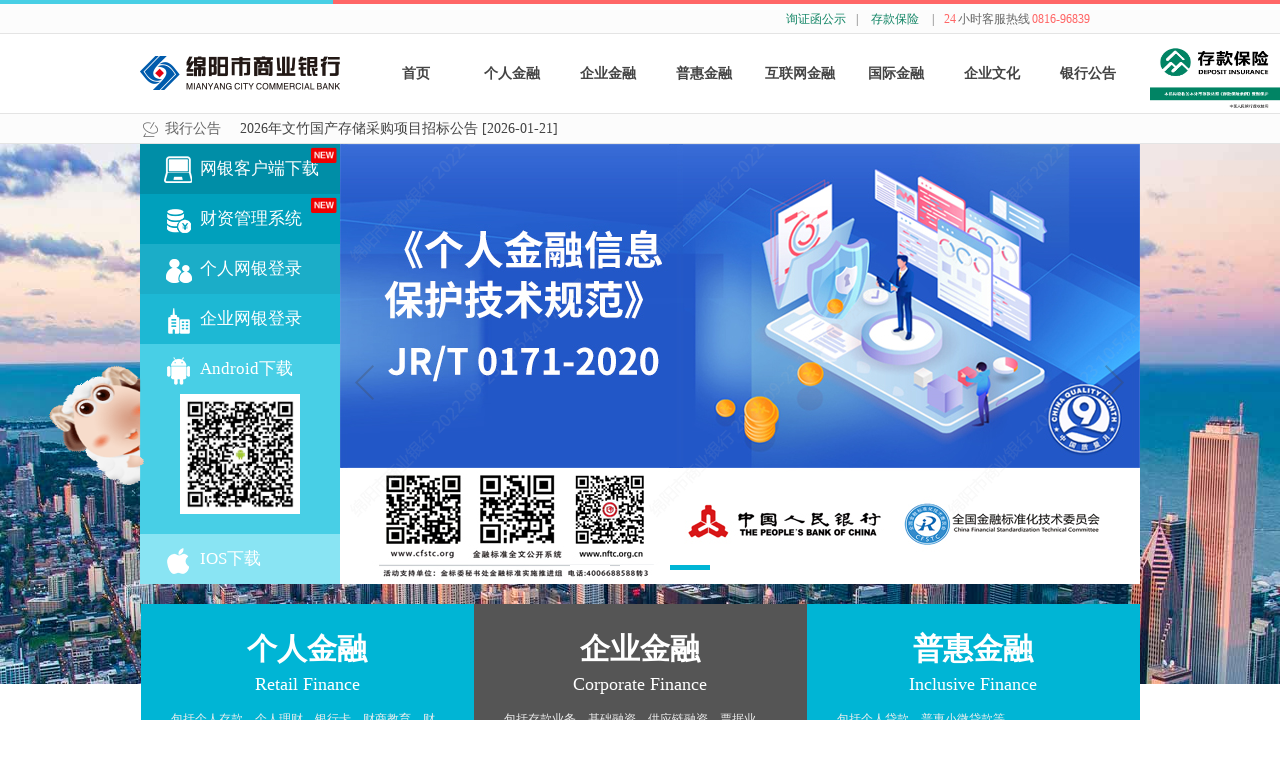

--- FILE ---
content_type: text/html
request_url: https://www.mycc-bank.com/
body_size: 20783
content:
<!doctype html>
<html>
<head>
	<meta http-equiv="Content-Type" content="text/html; charset=utf-8"/>
	<meta name="viewport" content="width=1136"/>
	<meta http-equiv="X-UA-Compatible" content="IE=edge"/>
	<meta name="renderer" content="webkit"/>
	<meta name="baidu-site-verification" content="nZmk2Tu1m1" />
	<title>绵阳市商业银行</title>
	<link type="text/css" rel="stylesheet" href="/data/tosend/resource/template/myccb/style/menhu.css"/>
	<link rel="stylesheet" href="/data/tosend/resource/template/myccb/style/swiper.min.css">
	<script type="text/javascript" src="/data/tosend/resource/template/myccb/script/jquery-3.4.0.min.js"></script>
	<script type="text/javascript" src="/data/tosend/resource/template/myccb/script/swiper.jquery.min.js"></script>
	<script type="text/javascript" src="/data/tosend/resource/template/myccb/script/content.js"></script>
	<script type="text/javascript" src="/data/tosend/resource/template/myccb/script/banner.js"></script>
</head>
<body onload="startup();">
<div class="top" style="display:none"></div>
<div class="line">
  <div class="leftline"></div>
  <div class="rightline"></div>
</div>
<div class="topbar">
  <div class="topbardiv">
		<a href="#" onclick="window.open('/data/tosend/resource/template/myccb/style/confirmationRequests.html');" style='color:#108464'>询证函公示</a>|
		<a href="#" onclick="window.open('/data/tosend/resource/template/myccb/style/insurance2.html');" style='color:#108464'>存款保险</a>
		|<span style="margin-left:10px;">24</span>小时客服热线<span style="margin-right:50px;">0816-96839</span>
	</div>
</div>
<div class="navi_body">
	<div class="navi_head">
		<div id="nav_list">
			<span>
				<p class="navi_title" onclick="window.location='/myccb/index.html'">首页</p>
			</span>
							<span id="zg">
								<p class="navi_title">个人金融</p>
										<p><a href="/myccb/grjr/grck/index.html">个人存款</a></p>
										<p><a href="/myccb/grjr/licai/index.html">个人理财</a></p>
										<p><a href="/myccb/grjr/yhk/index.html">银行卡</a></p>
										<p><a href="/myccb/grjr/jj/index.html">财商教育</a></p>
										<p><a href="/myccb/grjr/gjs/index.html">财富管理</a></p>
							</span>
							<span id="zg">
								<p class="navi_title">企业金融</p>
										<p><a href="/myccb/gsjr/zh/index.html">账户服务</a></p>
										<p><a href="/myccb/gsjr/jc/index.html">基础结算服务</a></p>
										<p><a href="/myccb/gsjr/ckyw/index.html">存款产品</a></p>
										<p><a href="/myccb/gsjr/jcrz/index.html">基础融资</a></p>
										<p><a href="/myccb/gsjr/pjyw/index.html">票据融资</a></p>
										<p><a href="/myccb/gsjr/gylrz/index.html">供应链融资</a></p>
										<p><a href="/myccb/gsjr/xwts/index.html">担保与承诺</a></p>
										<p><a href="/myccb/gsjr/zjyw/index.html">特色中间业务</a></p>
										<p><a href="/myccb/gsjr/xjgl/index.html">现金管理</a></p>
							</span>
							<span id="zg">
								<p class="navi_title">普惠金融</p>
										<p><a href="/myccb/jmrh/grdk/index.html">个人贷款</a></p>
										<p><a href="/myccb/jmrh/phjr/index.html">普惠小微贷款</a></p>
							</span>
							<span id="zg">
								<p class="navi_title">互联网金融</p>
										<p><a href="/myccb/netjr/grwy/index.html">个人网银</a></p>
										<p><a href="/myccb/netjr/qywy/index.html">企业网银</a></p>
										<p><a href="/myccb/netjr/sjyh/index.html">手机银行</a></p>
										<p><a href="/myccb/netjr/zzyh/index.html">自助银行</a></p>
							</span>
							<span id="zg">
								<p class="navi_title">国际金融</p>
										<p><a href="/myccb/myjr/gjmyjs/index.html">国际结算</a></p>
										<p><a href="/myccb/myjr/gjmyrz/index.html">贸易融资</a></p>
										<p><a href="/myccb/myjr/ywlc/index.html">业务流程</a></p>
										<p><a href="/myccb/myjr/whywdt/index.html">外汇业务动态</a></p>
										<p><a href="/myccb/myjr/tsyw/index.html">特色业务</a></p>
										<p><a href="/myccb/myjr/kjrmbyw/index.html">跨境人民币</a></p>
							</span>
							<span id="zg">
								<p class="navi_title">企业文化</p>
										<p><a href="/myccb/qywh/xwdt/index.html">新闻动态</a></p>
										<p><a href="/myccb/qywh/zdhd/index.html">精神理念</a></p>
										<p><a href="/myccb/qywh/jrxc/index.html">价值观念</a></p>
										<p><a href="/myccb/qywh/dqgz/index.html">管理文化</a></p>
										<p><a href="/myccb/qywh/ry/index.html">经营哲学</a></p>
										<p><a href="/myccb/qywh/gy/index.html">关于我们</a></p>
							</span>
							<span id="zg">
								<p class="navi_title">银行公告</p>
										<p><a href="/myccb/yhgg/whgg/index.html">采购公告</a></p>
										<p><a href="/myccb/yhgg/djshgg/index.html">董监事会公告</a></p>
										<p><a href="/myccb/yhgg/yhnb/index.html">银行年报</a></p>
										<p><a href="/myccb/yhgg/tq/index.html">其他</a></p>
							</span>
		</div>
		<div class="deposit_insurance">
			<img src="/data/tosend/resource/template/myccb/images/deposit_insurance.png" onclick="window.location='/data/tosend/resource/template/myccb/style/deposit_insurance.html'" />
		</div>
	</div>
</div>
<div class="clearfix" style="height:80px;"></div><div class="notice">
  <div class="gonggao">
		<div id="scrollDiv" >
			<div class="tit">我行公告</div>
			<ul class="ad">
						<li><a href="/myccb/yhgg/whgg/6442.html">2025年历史数据平台服务器采购项目（第二次）招标公告 <span class="txt2">[2026-01-21]</span></a></li>
						<li><a href="/myccb/yhgg/whgg/6441.html">2026年文竹国产存储采购项目招标公告 <span class="txt2">[2026-01-21]</span></a></li>
						<li><a href="/myccb/yhgg/whgg/6439.html">推送广告信息合作供应商项目（第二次）竞争性磋商公告 <span class="txt2">[2026-01-21]</span></a></li>
						<li><a href="/myccb/yhgg/whgg/6438.html">办公及营业场所营销宣传电子屏项目（第二次）竞争性谈判公告 <span class="txt2">[2026-01-21]</span></a></li>
						<li><a href="/myccb/yhgg/whgg/6437.html">推送广告信息合作供应商项目终止公告 <span class="txt2">[2026-01-21]</span></a></li>
						<li><a href="/myccb/yhgg/whgg/6436.html">办公及营业场所营销宣传电子屏项目终止公告 <span class="txt2">[2026-01-21]</span></a></li>
						<li><a href="/myccb/yhgg/whgg/6435.html">现金清分机框架采购项目竞争性谈判公告 <span class="txt2">[2026-01-21]</span></a></li>
						<li><a href="/myccb/yhgg/whgg/6394.html">总行办公楼消防喷头等设施改造项目询价公示 <span class="txt2">[2026-01-19]</span></a></li>
			</ul>
		</div>
	</div>
</div>

<div class="topmaindiv">
  <div class="topmain">

 		<div class="left"><img src="/data/tosend/resource/template/myccb/images/left.gif" width="95" height="120"></div>

		<div class="login">
  		<div class="cli">
				网银客户端下载
				<div class="new"><img src="/data/tosend/resource/template/myccb/images/new.png" width="26" height="16"></div>
			</div>
  		<div class="ctm" onclick="javascript:window.open('https://cbs.mycc-bank.com:9443/frame-layout/login')">
				财资管理系统
				<div class="new"><img src="/data/tosend/resource/template/myccb/images/new.png" width="26" height="16"></div>
			</div>
  		<div class="per" onclick="javascript:window.open('https://pweb.mycc-bank.com/')">个人网银登录</div>
  		<div class="ent" onclick="javascript:window.open('https://eweb.mycc-bank.com/')">企业网银登录</div>
  		<div class="and">Android下载<img src="/data/tosend/resource/template/myccb/images/android_2.png" width="120" height="120"></div>
  		<div class="ios">IOS下载<img src="/data/tosend/resource/template/myccb/images/ios2.png" width="120" height="120"></div>
		</div>
		<div class="banner">
			<div class="lubo">
				<ul class="lubo_box">
								<li style="opacity: 1;filter:alpha(opacity=100);">
									<a href=" https://www.mycc-bank.com" target="_blank" style="background:url(/data/tosend/resource/upload/20211009/eb67dbd3-8834-4af4-ba90-550424331956.gif) center top no-repeat"></a>
								</li>
								<li>
									<a href=" https://www.mycc-bank.com" target="_blank" style="background:url(/data/tosend/resource/upload/20230309/570ca9f9-cb97-4e93-b62b-3b441ec009ad.jpg) center top no-repeat"></a>
								</li>
								<li>
									<a href="http://www.mycc-bank.com" target="_blank" style="background:url(/data/tosend/resource/upload/20220923/41ef5fda-5c1f-4fa7-a281-818f75e85463.png) center top no-repeat"></a>
								</li>
								<li>
									<a href=" https://www.mycc-bank.com" target="_blank" style="background:url(/data/tosend/resource/upload/20230912/05cecd73-8c62-470b-941e-3bdbb29efcac.jpg) center top no-repeat"></a>
								</li>
								<li>
									<a href="/data/tosend/resource/template/myccb/style/shoujihao.html" target="_blank" style="background:url(/data/tosend/resource/upload/20210811/c3734712-e204-43a8-9e20-f8ec46473a4e.jpg) center top no-repeat"></a>
								</li>
								<li>
									<a href=" https://www.mycc-bank.com" target="_blank" style="background:url(/data/tosend/resource/upload/20230928/b8f3b772-8875-42f3-8bf7-2d013936bd64.png) center top no-repeat"></a>
								</li>
								<li>
									<a href="http://www.mycc-bank.com" target="_blank" style="background:url(/data/tosend/resource/upload/20250912/1d4db284-8122-4344-92e3-847da4806f0b.png) center top no-repeat"></a>
								</li>
				</ul>
			</div>
			<script type="text/javascript">
				$(function(){
					$(".lubo").lubo({});
				})
			</script>
		</div>
	</div>
</div>

<div class="box">
	<div class="boxdiv">
		<div class="boxmore">
					<div class="box1">
						<div class="tit">
							个人金融
							<span>
											Retail Finance
							</span>
						</div>
						包括个人存款、个人理财、银行卡、财商教育、财富管理等。
					</div>
					<div class="box2">
						<div class="tit">
							企业金融
							<span>
											Corporate Finance
							</span>
						</div>
						包括存款业务、基础融资、供应链融资、票据业务、中间业务等。
					</div>
					<div class="box3">
						<div class="tit">
							普惠金融
							<span>
											Inclusive  Finance
							</span>
						</div>
						包括个人贷款、普惠小微贷款等。
					</div>
					<div class="box4">
						<div class="tit">
							互联网金融
							<span>
											Internet  Finance
							</span>
						</div>
						包括个人网银、企业网银、手机银行、自助银行等。
					</div>
					<div class="box5">
						<div class="tit">
							国际金融
							<span>
											International  Finance
							</span>
						</div>
						包括外汇业务动态、特色业务、国际结算、贸易融资、跨境人民币，业务流程等。
					</div>
					<div class="box6">
						<div class="tit">
							企业文化
							<span>
											Corporate Culture
							</span>
						</div>
						包括本行新闻动态、精神理念、价值观念、管理文化、经营哲学、文化传承等风采展示。
					</div>
			<div class="box7">
						<div class="img1">
							<div class="tit">个人金融</div>
							<dl style="display:block">
										<ul>
											<li>
												<dt><a href="/myccb/grjr/grck/index.html">个人存款</a></dt>
											</li>
										<ul>
										<ul>
											<li>
												<dt><a href="/myccb/grjr/licai/index.html">个人理财</a></dt>
											</li>
										<ul>
										<ul>
											<li>
												<dt><a href="/myccb/grjr/yhk/index.html">银行卡</a></dt>
											</li>
										<ul>
										<ul>
											<li>
												<dt><a href="/myccb/grjr/jj/index.html">财商教育</a></dt>
											</li>
										<ul>
										<ul>
											<li>
												<dt><a href="/myccb/grjr/gjs/index.html">财富管理</a></dt>
											</li>
										<ul>
							</dl>
						</div>
						<div class="img2" style="display:none">
							<div class="tit">企业金融</div>
							<dl style="display:block">
										<ul>
											<li>
												<dt><a href="/myccb/gsjr/zh/index.html">账户服务</a></dt>
											</li>
										<ul>
										<ul>
											<li>
												<dt><a href="/myccb/gsjr/jc/index.html">基础结算服务</a></dt>
											</li>
										<ul>
										<ul>
											<li>
												<dt><a href="/myccb/gsjr/ckyw/index.html">存款产品</a></dt>
											</li>
										<ul>
										<ul>
											<li>
												<dt><a href="/myccb/gsjr/jcrz/index.html">基础融资</a></dt>
											</li>
										<ul>
										<ul>
											<li>
												<dt><a href="/myccb/gsjr/pjyw/index.html">票据融资</a></dt>
											</li>
										<ul>
										<ul>
											<li>
												<dt><a href="/myccb/gsjr/gylrz/index.html">供应链融资</a></dt>
											</li>
										<ul>
										<ul>
											<li>
												<dt><a href="/myccb/gsjr/xwts/index.html">担保与承诺</a></dt>
											</li>
										<ul>
										<ul>
											<li>
												<dt><a href="/myccb/gsjr/zjyw/index.html">特色中间业务</a></dt>
											</li>
										<ul>
										<ul>
											<li>
												<dt><a href="/myccb/gsjr/xjgl/index.html">现金管理</a></dt>
											</li>
										<ul>
							</dl>
						</div>
						<div class="img3" style="display:none">
							<div class="tit">普惠金融</div>
							<dl style="display:block">
										<ul>
											<li>
												<dt><a href="/myccb/jmrh/grdk/index.html">个人贷款</a></dt>
											</li>
										<ul>
										<ul>
											<li>
												<dt><a href="/myccb/jmrh/phjr/index.html">普惠小微贷款</a></dt>
											</li>
										<ul>
							</dl>
						</div>
						<div class="img4" style="display:none">
							<div class="tit">互联网金融</div>
							<dl style="display:block">
										<ul>
											<li>
												<dt><a href="/myccb/netjr/grwy/index.html">个人网银</a></dt>
											</li>
										<ul>
										<ul>
											<li>
												<dt><a href="/myccb/netjr/qywy/index.html">企业网银</a></dt>
											</li>
										<ul>
										<ul>
											<li>
												<dt><a href="/myccb/netjr/sjyh/index.html">手机银行</a></dt>
											</li>
										<ul>
										<ul>
											<li>
												<dt><a href="/myccb/netjr/zzyh/index.html">自助银行</a></dt>
											</li>
										<ul>
							</dl>
						</div>
						<div class="img5" style="display:none">
							<div class="tit">国际金融</div>
							<dl style="display:block">
										<ul>
											<li>
												<dt><a href="/myccb/myjr/gjmyjs/index.html">国际结算</a></dt>
											</li>
										<ul>
										<ul>
											<li>
												<dt><a href="/myccb/myjr/gjmyrz/index.html">贸易融资</a></dt>
											</li>
										<ul>
										<ul>
											<li>
												<dt><a href="/myccb/myjr/ywlc/index.html">业务流程</a></dt>
											</li>
										<ul>
										<ul>
											<li>
												<dt><a href="/myccb/myjr/whywdt/index.html">外汇业务动态</a></dt>
											</li>
										<ul>
										<ul>
											<li>
												<dt><a href="/myccb/myjr/tsyw/index.html">特色业务</a></dt>
											</li>
										<ul>
										<ul>
											<li>
												<dt><a href="/myccb/myjr/kjrmbyw/index.html">跨境人民币</a></dt>
											</li>
										<ul>
							</dl>
						</div>
						<div class="img6" style="display:none">
							<div class="tit">企业文化</div>
							<dl style="display:block">
										<ul>
											<li>
												<dt><a href="/myccb/qywh/xwdt/index.html">新闻动态</a></dt>
											</li>
										<ul>
										<ul>
											<li>
												<dt><a href="/myccb/qywh/zdhd/index.html">精神理念</a></dt>
											</li>
										<ul>
										<ul>
											<li>
												<dt><a href="/myccb/qywh/jrxc/index.html">价值观念</a></dt>
											</li>
										<ul>
										<ul>
											<li>
												<dt><a href="/myccb/qywh/dqgz/index.html">管理文化</a></dt>
											</li>
										<ul>
										<ul>
											<li>
												<dt><a href="/myccb/qywh/ry/index.html">经营哲学</a></dt>
											</li>
										<ul>
										<ul>
											<li>
												<dt><a href="/myccb/qywh/gy/index.html">关于我们</a></dt>
											</li>
										<ul>
							</dl>
						</div>
			</div>
		</div>
	</div>
</div>
<div class="clearfix"></div>


<div class="clearfix"></div>

<div class="clearfix"></div>





<div class="clearfix"></div>
<div class="clearfix h40"></div>
<div class="ico">
  <div class="icodiv">
  <ul>
    <li id="strats" onclick="window.open('/data/tosend/resource/template/myccb/style/ATM.html');"><img src="/data/tosend/resource/template/myccb/images/footer5.png"><br><p>ATM站点</p></li>
    <li onclick="window.open('/data/tosend/resource/template/myccb/style/wangdian.html');"><img src="/data/tosend/resource/template/myccb/images/footer4.png"><br><p>机构网点</p></li>
    <li onclick="window.open('/data/tosend/resource/template/myccb/style/money1.html');"><img src="/data/tosend/resource/template/myccb/images/footer3.png"><br><p>收费标准</p></li>
    <li onclick="window.open('http://campus.51job.com/myhh');"><img src="/data/tosend/resource/template/myccb/images/footer1.png"><br>人才招聘</li>
      <li id="ends" onclick="window.open('/myccb/qywh/gy/index.html');"><img src="/data/tosend/resource/template/myccb/images/about.png"><br>关于我们</li>
    </ul>
  </div>
</div>
<div class="complaint">
  
  <div class="boxtit"><div class="boxtit-right"><img src="/data/tosend/resource/template/myccb/images/boxtit.png"></div> 投诉受理方式<div class="boxtit-left"><img src="/data/tosend/resource/template/myccb/images/boxtit.png"></div></div>
  
  <div class="templates">
    <ul class="ul">
      <li><span>营业网点</span> <p>向我行营业网点工作人员反映问题</p></li>
      <li><span>客服电话</span> <p>致电客户服务热线（0816-96839）反应问题</p></li>
      <li><span>微信公众号</span> <p>关注“绵阳市商业银行”微信公众号</p></li>
      <li><span>信箱地址</span> <p>绵阳市文竹街3号（消费者权益保护办公室）</p></li>
    </ul>
  <div class="gotemplates">
    <a onclick="window.open('/data/tosend/resource/template/myccb/style/template.html');">点击查看处理流程</a>
  </div>
<div>
</div>

<div class="copyright">
  <div class="copyrightdiv">
  <span>— 相关链接 —&nbsp;&nbsp;&nbsp;&nbsp;<a href="http://minfinance.com.cn" target="_blank"><img src="/data/tosend/resource/template/myccb/images/l1.png"></a><a href="http://www.cbrc.gov.cn/index.html" target="_blank"><img src="/data/tosend/resource/template/myccb/images/l2.png"></a><a href="http://www.pbc.gov.cn" target="_blank"><img src="/data/tosend/resource/template/myccb/images/l3.png"></a><a href="http://www.my.gov.cn" target="_blank"><img src="/data/tosend/resource/template/myccb/images/l4.png"></a></span>
  &copy; 绵阳市商业银行股份有限公司 <a style="color:#fff;" href="https://beian.miit.gov.cn/#/Integrated/recordQuery" target="_blank">蜀ICP备17014716号</a>  &nbsp;&nbsp; <a style="color:#fff;" href="http://www.beian.gov.cn/portal/registerSystemInfo?recordcode=51070302110297" target="_blank"><img src="/data/tosend/resource/template/myccb/images/beian.png" style="border:0;">川公网安备 51070302110297号</a> IPv6<br>
 银行地址：绵阳市涪城区临园路西段文竹街3号 联系电话：0816-96839</div>
</div>
    <script>
        var mySwiper = new Swiper ('.swiper-container', {
           //loop: true,
           // pagination: '.swiper-pagination',
            slidesPerView: 4,
            slidesPerColumn: 1,
            paginationClickable: true,
            spaceBetween: 30,
            // 如果需要分页器

            // 如果需要前进后退按钮
            nextButton: '.swiper-button-next',
            prevButton: '.swiper-button-prev',

            // 如果需要滚动条
           // scrollbar: '.swiper-scrollbar',
        })
    </script>
</body>
</body>
</html>  


--- FILE ---
content_type: text/css
request_url: https://www.mycc-bank.com/data/tosend/resource/template/myccb/style/menhu.css
body_size: 15176
content:
@charset "utf-8";
/* CSS Document */
*{padding:0;margin:0;}
body{font-size:14px; font-family:"微软雅黑";color:#666666;background:#fff}
a{ text-decoration:none}
a:hover{ text-decoration:underline}


.navi_head{
	height:80px;
	background:#fff;
	border-bottom:1px solid #e4e4e4;
	position: relative;
}
#nav_list{
	width:1000px;
	margin:0 auto;
	padding-left:230px;
	background:url(../images/logo.png) 0 10px no-repeat;
	}
.navi_body{
	overflow:hidden;
	height:80px;
	background:rgba(0, 181, 213,.95);
	transition:height ease 0.5s;
	position:absolute;
	z-index:100;
	width:100%;
	margin:0 auto;
	
}
.navi_body:hover{
	/*height:410px;*/
}

.navi_head>div>span{
	width:92px;
	text-align:center;
	/*height:410px;*/
	display:inline-block;
	font-weight:bold;
	color:#FFF;
	font-size:13px;
	vertical-align:top;
	cursor:pointer
}
.navi_head>div>span:hover .navi_title{color:#fff;background:#33afc5}

.navi_head>div>span>p a{
	color:#FFF;
	text-decoration:none;
	line-height:50px;
	display:block;
}
.navi_head>div>span>p a:hover{
	color:#FFF;
	 text-decoration:underline
}

.navi_title{
	font-size:14px;
	line-height:80px;
	margin-top:0;
	color:#444444;
}

.navi_head>div>span:hover{
	background:#00a0bc;
}
.complaint{
	background-color: #f9f9f9f5;
	padding-top: 1px;
}
*{-moz-box-sizing: border-box; /*Firefox3.5+*/
-webkit-box-sizing: border-box; /*Safari3.2+*/
-o-box-sizing: border-box; /*Opera9.6*/
-ms-box-sizing: border-box; /*IE8*/
box-sizing: border-box;}
  ul,li{ list-style: none;}


/* .ico{height:200px;width:100%;background:#eeeeee; } */
.ico{height:200px;width:100%;}


.icodiv{height:200px;width:1000px;margin:0 auto;}
/* .icodiv ul{padding-top:20px;display: flex; justify-content:space-between;} */
.icodiv ul{padding-top:20px;}
.icodiv li:first-child{margin-left: 0;}
.icodiv li:last-child{margin-right: 0;}
.icodiv li {  float: left;margin-left: 62px; width:150px;height:150px; list-style:none;color:#888888; cursor:pointer;text-align: center; background-color: #f9f9f9f5;border: 2px solid #e1dddd63;}
.icodiv li span{color:#ff4433;}
.icodiv li img{width: 100px; height: 100px;}

.copyright{height:70px;width:100%;background:#444444}
.copyright .copyrightdiv{width:1000px;margin:0 auto;padding-top:15px;color:#eeeeee;line-height:20px; font-size:12px;}
.copyright span{ float:right; display:block;line-height:36px;height:36px; }
.copyright span img{border:0;margin:0 5px; vertical-align:middle}
.clearfix{ clear:both}
.top{width:62px;height:62px; cursor:pointer; background:url(../images/top.png) no-repeat; position:fixed;right:10px;bottom:100px; z-index:11}


.marketing{background:#404850;height:430px;width:100%;}
.marketingdiv{width:999px;height:430px;margin:0 auto;}
.marketingdiv .leftmarket{width:480px; float:left; cursor:pointer}
.marketingdiv .leftmarket .tit{font-size:22px; text-align:center;color:#fff;line-height:28px;margin:30px 0 20px 0}
.marketingdiv .leftmarket .tit span{ display:block; font-size:14px;}
.marketingdiv .leftmarket .word{margin-top:20px;color:#cccccc; text-indent:2em;line-height:24px;}
.marketingdiv .rightmarket{width:480px; float:right; cursor:pointer}
.marketingdiv .rightmarket .tit{font-size:22px; text-align:center;color:#fff;line-height:28px;margin:30px 0 20px 0}
.marketingdiv .rightmarket .tit span{ display:block; font-size:14px;}
.marketingdiv .rightmarket .word{margin-top:20px;color:#cccccc; text-indent:2em;line-height:24px;}

/*add*/
.line{height:4px;}
.line .leftline{height:4px; float:left; width:26%;background:#48cfe5;}
.line .rightline{height:4px; float:right; width:74%; background:#ff6666}
.topbar{height:30px;line-height:30px;width:100%;border-bottom:1px solid #e4e4e4;background:#fcfcfc}
.topbardiv{width:1000px;margin:0 auto;line-height:30px; text-align:right; font-size:12px;}
.topbardiv a{color:#888888; text-decoration:none;margin:0 10px;}
.topbardiv a:hover{ text-decoration:underline; }
.topbardiv span{color:#ff6666;margin:0 2px;}
.videodiv{height:540px;width:100%;background:#0092b7 url(../images/videodiv.jpg) no-repeat center top;margin-bottom:100px;}
.videodiv  #video{ width:654px; overflow:hidden;margin:28px auto 0 auto; cursor:pointer}
video{width:100%}
.aboutus{position:absolute;left:366px;top:20px;width:120px;height:120px; cursor:pointer}
.pc{width:865px;margin:0 auto;height:456px; position:relative;}
.pcdiv{background:url(../images/pc.png) no-repeat;width:865px;height:456px; position:absolute;top:155px;left:0;}
.news{width:1000px;margin:30px auto 20px auto;height:250px;}
.news .notice{width:400px;height:240px;border:1px solid #e4e4e4; float:left;background:url(../images/notice.jpg) no-repeat;}
.news .notice li{background:url(../images/dota2.jpg) no-repeat 0 14px;}
.news .notice ul{margin:25px 20px 5px 80px;width:300px;height:170px;overflow:hidden}
.news .new{width:580px;height:240px;border:1px solid #e4e4e4; float:right;background:url(../images/new.jpg) no-repeat}
.news .new li{background:url(../images/dota3.jpg) no-repeat 0 14px;}
.news .new ul{margin:25px 20px 5px 80px;width:480px;height:170px;overflow:hidden}
.news li{line-height:34px;padding-left:20px;}
.news li span{ float:right;color:#aaaaaa}
.news .more{line-height:30px; text-align:right;padding-right:20px;}
.news a{ color:#444444;}

/* .boxtit{line-height:30px;margin:20px auto;height:30px;width:600px;background:url(../images/boxtit.png) no-repeat; text-align:center; font-size:24px;} */
.boxtit{line-height:30px;margin:20px auto;height:30px;width:616px; text-align:center; font-size:24px;position: relative;}
.boxtit-left{position: absolute; width: 674px;text-indent: -820px;overflow: hidden;bottom: -7px;}
	
.boxtit-right{text-indent: 387px; width: 642px; overflow: hidden;position: absolute;}

.linemore{height:110px;width:850px; margin:0 auto;background:url(../images/linemore.jpg) no-repeat}

.man{width:1000px;height:180px;margin:0 auto;}
.man .headdiv{width:250px; float:left;height:180px;padding-top:20px; text-align:center;line-height:30px;}

/*修改*/
.notice{ height:30px; line-height:30px; background:#fcfcfc; width:100%;border-bottom:1px solid #e4e4e4;}
.gonggao{
	width:1000px; text-align:left; height:30px; line-height:30px; margin:0 auto}
#scrollDiv{width:1000px; height:30px;line-height:30px; margin-top:0px; overflow:hidden}
#scrollDiv .tit{ float:left;width:100px; padding-left:25px;line-height:30px;background:url(../images/notice.png) no-repeat 0 5px;}
.gonggao .ad{ margin:0; padding:0;width:900px; float:right;}
.gonggao .ad li{padding-left:0px; list-style:none;  line-height:30px; height:30px;}
.gonggao .ad li a{ text-decoration:none; color:#444444; display:block; height:30px; line-height:30px;}
.gonggao .ad li a:hover{ text-decoration:underline; }

.topmaindiv{width:100%;height:540px;background:url(../images/bg.jpg) top center no-repeat;background-size: 100% 100%;}
.topmain{width:1000px;height:440px;margin:0 auto;position: relative;}
.topmain .left{position: absolute;left: -91px;top: 221px;}


.login{width:200px;height:440px;background:#000; float:left; overflow:hidden}
.new{position: absolute; top:-11px;right: -17px;}
.cli{position: relative; width:200px;height:50px;line-height:50px;color:#fff;background:#008ea7 url(../images/client_icon.png) no-repeat 24px 12px;font-size:17px;padding-left:60px; cursor:pointer}
.cli:hover{background:#009bb7 url(../images/client_icon.png) no-repeat 24px 12px;}
.ctm{position: relative; width:200px;height:50px;line-height:50px;color:#fff;background:#00a0bc url(../images/ctms_icon.png) no-repeat 24px 12px;font-size:17px;padding-left:60px; cursor:pointer}
.ctm:hover{background:#009bb7 url(../images/ctms_icon.png) no-repeat 24px 12px;}
.per{width:200px;height:50px;line-height:50px;color:#fff;background:#1badc8 url(../images/per_icon.png) no-repeat 24px 12px;font-size:17px;padding-left:60px; cursor:pointer}
.per:hover{background:#008fa9 url(../images/per_icon.png) no-repeat 24px 12px;}
.ent{width:200px;height:50px;line-height:50px;color:#fff;background:#1db8d4 url(../images/ent_icon.png) no-repeat 24px 12px;font-size:17px;padding-left:60px; cursor:pointer}
.ent:hover{background:#009bb7 url(../images/ent_icon.png) no-repeat 24px 12px;}
.and{width:200px;height:190px;line-height:50px;color:#fff;background:#48cfe6 url(../images/ad_icon.png) no-repeat 24px 12px;font-size:17px;padding-left:60px; cursor:pointer}
.ios{width:200px;height:190px;line-height:50px;color:#fff;background:#89e4f3 url(../images/ios_icon.png) no-repeat 24px 12px;font-size:17px;padding-left:60px; cursor:pointer}
.login img{ position:relative;left:-20px;top:0;}
.banner{width:800px; float:right;height:440px;background:#000}


.lubo{width:800px;clear: both; position: relative; height:440px;}
  .lubo_box{ position: relative; width: 100%; height:440px; }
  .lubo_box li{ float: left;position: absolute; top: 0; left: 0; width: 100%; height:440px; opacity: 1;display:none;filter:alpha(opacity=0);}
	.lubo .lubo_box>:first-child{display: block;}
  .lubo_box li a{ display: block;width: 100%;  height: 100%;}

  .lubo_box li img{ width: 100%; height: 440px;}

  /*圆点*/
  .cir_box{ overflow: hidden; position: absolute; z-index: 100;}
  .cir_box li{ float: left; width: 40px; height: 5px; margin:0 5px; cursor: pointer; background: #fff;}
  .cir_on{ background: #00b5d5!important;}

  /*按钮*/
  .lubo_btn{  width: 100%;position: absolute; top: 180px;}
  .left_btn, .right_btn{ width: 40px; height: 80px; cursor: pointer; color: #fff; line-height: 80px; font-size: 30px; text-align: center;-webkit-user-select:none;-moz-user-select:none;-ms-user-select:none;user-select:none;position: absolute;}
  .left_btn{ top:45%;left:0; background:url(../images/left.png) no-repeat;}
  .right_btn{right:0;top:45%; background:url(../images/right.png) no-repeat}
  
  /* .box{width:100%;height:630px;background: #f4f4f4!important;} */
  .box{width:100%;height:630px;}
.boxdiv{position:absolute;width:100%; z-index:5px;height:630px}
.boxmore{width:999px; margin:0 auto; position:relative;height:570px;}
.box1{ position:absolute;top:-80px;left:0;width:333px;height:170px;background:#00b5d5;padding:30px;color:#eeeeee;line-height:20px; font-size:12px; cursor:pointer}
.box1:hover{background:#009bb6;}
.box2{position:absolute;top:-80px;left:333px;width:333px;height:170px;background:#555555;padding:30px;color:#eeeeee;line-height:20px; font-size:12px; cursor:pointer}
.box2:hover{background:#444444}
.box3{position:absolute;top:-80px;left:666px;width:333px;height:170px;background:#00b5d5;padding:30px;color:#eeeeee;line-height:20px; font-size:12px; cursor:pointer}
.box3:hover{background:#009bb6}
.box4{position:absolute;top:90px;left:0px;width:333px;height:170px;background:#555555;padding:30px;color:#eeeeee;line-height:20px; font-size:12px; cursor:pointer}
.box4:hover{background:#444444}
.box5{ position:absolute;top:260px;left:0px;width:333px;height:170px;background:#00b5d5;padding:30px;color:#eeeeee;line-height:20px; font-size:12px; cursor:pointer}
.box5:hover{background:#009bb6}
.box6{position:absolute;top:430px;left:0px;width:333px;height:170px;background:#555555;padding:30px;color:#eeeeee;line-height:20px; font-size:12px; cursor:pointer}
.box6:hover{background:#444444}
.box7{position:absolute;bottom:-30px;left:333px;width:666px;height:510px;padding:0px;color:#eeeeee; font-size:12px;}

.box1 .tit,.box2 .tit,.box3 .tit,.box4 .tit,.box5 .tit,.box6 .tit{font-size:30px; font-weight:bold; text-align:center;line-height:30px;height:75px;color:#fff;}
.box1 .tit span,.box2 .tit span,.box3 .tit span,.box4 .tit span,.box5 .tit span,.box6 .tit span{font-size:18px; text-align:center;line-height:40px;height:40px; display:block;color:#fff; display:block; font-weight:normal}
.box7 .tit{font-size:20px; text-align:center;line-height:100px;height:100px;color:#fff;margin-top:70px;}
.img1{background:url(../images/img1.jpg) no-repeat;width:100%;height:100%;overflow:hidden;}
.img2{background:url(../images/img2.jpg) no-repeat;width:100%;height:100%;overflow:hidden; display:none;}
.img3{background:url(../images/img3.jpg) no-repeat;width:100%;height:100%;overflow:hidden; display:none;}
.img4{background:url(../images/img4.jpg) no-repeat;width:100%;height:100%;overflow:hidden; display:none;}
.img5{background:url(../images/img5.jpg) no-repeat;width:100%;height:100%;overflow:hidden; display:none;}
.img6{background:url(../images/img6.jpg) no-repeat;width:100%;height:100%;overflow:hidden; display:none;}
.img7{width:100%;height:100%;overflow:hidden;}
.img1 ul,.img2 ul,.img3 ul,.img4 ul,.img5 ul,.img6 ul{margin:0 auto;width:360px}
.img1 ul li,.img2 ul li,.img3 ul li,.img4 ul li,.img5 ul li,.img6 ul li{ float:left; text-align:left;padding-left:50px;width:180px;height:60px;line-height:60px;color:#fff;color:#fff; font-size:18px; list-style:none;background:url(../images/dot.png) no-repeat 20px 23px}
.img1 ul li a,.img2 ul li a,.img3 ul li a,.img4 ul li a,.img5 ul li a,.img6 ul li a{height:50px;line-height:50px;color:#fff;color:#fff; font-size:18px; text-decoration:none}
.boxmore ul li a:hover{ text-decoration:underline}

.deposit_insurance{
	position: absolute;
	right: 0;
	top: 0;
	width: 130px;
	height: 79px;
}

.deposit_insurance img{
	width: 100%;
	height: 100%;
	cursor: pointer;
}

/* 投诉 */
.templates .ul{
	height: 70px;
    width: 903px;
    flex-wrap: wrap;
    margin: 0px auto;
}

.templates .ul li{
	float: left;
    margin: 10px 0;
    padding-left: 60px;
    width: 437px;
}

.templates .ul li span{
	float: left;
	width: 80px;
    text-align: start;
}
.templates .ul li p {
    text-align: start;
}
.gotemplates{
	clear: both;
	text-align: center;
	margin: 20px;
}
.gotemplates a{
	cursor: pointer;
	text-decoration : none;
	font-size: 17px;
}
.gotemplates a:hover{
	color: #c00;
}
/* 投诉流程 */

.template-img{
	text-align: center;
}
.template-img #img{
	display: block;
	width: 700px;
}
.template-img #imgmax{
	display: none;
	width: 100%;
}

/* 金融知识---询证函 */
.section{
	text-indent: 2em;
	line-height: 45px;
	letter-spacing: 1px;
}
.section-top{
	font-size: 16px;
    font-weight: 700;
	text-align: start;
	color: #000;
}

.section-mid{
	font-size: 16px;
    font-weight: 700;
    text-align: center;
    color: #ffb340;
    margin: 8px;
	letter-spacing: 4px
}
.section-end{
	font-size: 16px;
    font-weight: 700;
	text-indent: 2em;
	color: #000;
}
.section text{
    font-size: 16px;
    color: #000;
}
.section-img{
	text-align: center;
}
.end{
	/* text-align: end; */
	margin-left: 884px;
	margin-top: 40px;
}
.end2{
	/* text-align: end; */
	margin-left: 753px;
	margin-top: 40px;
}
.template .end li {
	list-style: none;
    height: 30px;
    padding: 0 0 0 50px;
    cursor: pointer;
    color: #666666;
    margin:0;
}
.template .end2 li {
	list-style: none;
    height: 30px;
    padding: 0 0 0 50px;
    cursor: pointer;
    color: #666666;
    margin:0;
}
.template .li-height40 li{
	height: 30px;
}
.tablelist{
	padding-left: 25px;
}

--- FILE ---
content_type: application/javascript
request_url: https://www.mycc-bank.com/data/tosend/resource/template/myccb/script/content.js
body_size: 7945
content:
// JavaScript Document
function AutoScroll(obj) {
  $(obj).find("ul:first").animate({
    marginTop: "-30px"
  }, 1000, function () {
    $(this).css({ marginTop: "0px" }).find("li:first").appendTo(this);
  });
}
$(document).ready(function () {
  setInterval('AutoScroll("#scrollDiv")', 8000)
})
/*二级页面头部翻转*/
$(document).ready(function () {

  $('.maintopleft').animate({ left: '0px', opacity: '1' }, "slow");
  setTimeout(function () {
    $('.maintopright div').animate({ top: '0px', opacity: '1' }, 'slow')
  }, 500);


  /*二级页面蓝色条状*/
  $('.imgleftbox,.imgrightbox').mouseenter(function () {
    var line = $(this);
    a = setTimeout(function () {
      line.children('.blueline').animate({ width: '372px', opacity: '1' }, "slow");
    }, 100);
  }).mouseleave(function () {
    clearTimeout(a);
    $(this).children('.blueline').animate({ width: '0px', opacity: '0' }, "slow");
  })
  var spans = $("#nav_list").children("span");
  var maxHeight = 0;
  spans.each(function () {
    maxHeight = Math.max($(this).height(), maxHeight);
  });
  $(".navi_body #nav_list span").mouseover(function () {
    $(".navi_body").css("height", maxHeight)
  })
  $(".navi_body #nav_list span").mouseout(function () {
    $(".navi_body").css("height", 80)
  })
  $(".navi_head>div>span").height(maxHeight);


  $('.top').click(function () {
    $('html,body').animate({ scrollTop: '0px' }, "slow");
  })

})


/*滚动*/
$(window).scroll(function () {

  if ($(window).scrollTop() > $(window).height() + 100) {
    $('.top').fadeIn();
  }

  if ($(window).scrollTop() < $(window).height() + 100) {
    $('.top').fadeOut();
  }

})



function startup() {
  var theUA = window.navigator.userAgent.toLowerCase();
  if ((theUA.match(/msie\s\d+/) && theUA.match(/msie\s\d+/)[0]) || (theUA.match(/trident\s?\d+/) && theUA.match(/trident\s?\d+/)[0])) {
    var ieVersion = theUA.match(/msie\s\d+/)[0].match(/\d+/)[0] || theUA.match(/trident\s?\d+/)[0];
    if (ieVersion < 9) {
      alert("请使用IE9以上版本、谷歌浏览器或火狐浏览器，浏览效果更佳");
    }
  }
}

var IsPC = function () {
  var userAgentInfo = navigator.userAgent;
  var Agents = new Array("Android", "iPhone", "SymbianOS", "Windows?Phone", "iPad", "iPod");
  var flag = true;
  for (var v = 0; v < Agents.length; v++) {
    if (userAgentInfo.indexOf(Agents[v]) > 0) {
      flag = false;
      break;
    }
  }
  return flag;
}


$(document).ready(function () {
  if (IsPC()) {
  } else {
    $('.videodiv').hide();
  }
})
$(document).ready(function () {

  /*box滑动*/
  $('.box1').hover(function () {
    timer = setTimeout(function () { $('.img1').show(); $('.img2,.img3,.img4,.img5,.img6').hide(); }, 500);
  }, function () { clearTimeout(timer); })

  $('.box2').hover(function () {
    timer = setTimeout(function () { $('.img2').show(); $('.img1,.img3,.img4,.img5,.img6').hide(); }, 500);
  }, function () { clearTimeout(timer); })

  $('.box3').hover(function () {
    timer = setTimeout(function () { $('.img3').show(); $('.img2,.img1,.img4,.img5,.img6').hide(); }, 500);
  }, function () { clearTimeout(timer); })

  $('.box4').hover(function () {
    timer = setTimeout(function () { $('.img4').show(); $('.img2,.img3,.img1,.img5,.img6').hide(); }, 500);
  }, function () { clearTimeout(timer); })

  $('.box5').hover(function () {
    timer = setTimeout(function () { $('.img5').show(); $('.img1,.img3,.img4,.img2,.img6').hide(); }, 500);
  }, function () { clearTimeout(timer); })

  $('.box6').hover(function () {
    timer = setTimeout(function () { $('.img6').show(); $('.img1,.img3,.img4,.img2,.img5').hide(); }, 500);
  }, function () { clearTimeout(timer); })
})

var defaultPortNb = 50876;   //默认端口
var alternatePort = 50877;   //备用端口

var strBankName = "MYCCB"; //银行缩写
var strBankAppType = "0";      //银行应用类型  0: 客户端  1:助手

var g_portNb = defaultPortNb;
var cliflag = true;

function GetResponseData(strPortNb, strMethod, strParam) {
  var ajaxTimeOut = $.ajax({
    async: true,
    type: "GET",
    timeout: 3000,
    url: "https://powerservice.csii.com.cn:" + strPortNb + "/universalInterface",
    dataType: "jsonp",
    contentType: "application/json;utf-8",
    jsonp: "jsoncallback",
    data: strParam,

    success: function (x) {
      if (strMethod == 'portCheck') {
        g_portNb = strPortNb;
      }
      else if (strMethod == 'getVersion') {
        if (x.responseData == -12) {
          alert("检测到未安装客户端，已触发下载");
          location.href = 'https://download.mycc-bank.com/data/client/ClientEBankMYCCB_Setup.exe'

        }
      } else if (strMethod == 'appStart') {
        if (x.responseData < 0) {
          alert("检测到未安装客户端，已触发下载");
          location.href = 'https://download.mycc-bank.com/data/client/ClientEBankMYCCB_Setup.exe'

        }

      }
      cliflag = true
    },
    error: function (jqXHR, textStatus, errorThrown) {
      if (strMethod == 'appStart') {
        alert("检测到未安装客户端，已触发下载");
        location.href = 'https://download.mycc-bank.com/data/client/ClientEBankMYCCB_Setup.exe'

      }
      cliflag = true
    }

  });
}

function CheckPortNb() {
  var strMethod = "portCheck";     //接口: 获取端口号
  var startParam = "ServerFunction=" + strMethod;

  GetResponseData(defaultPortNb, strMethod, startParam);
  GetResponseData(alternatePort, strMethod, startParam);
}

function StartClientEBank() {

  // var encodeURL = document.getElementById("startURL").value;
  var strMethod = "appStart";      //接口: 启动客户端
  var strUsrType = "";             //登陆用户类型 
  // var strURL = escape(encodeURL);  //登陆启动网址

  var startParam = "ServerFunction=" + strMethod + "&BankName=" + strBankName + "&BankType=" + strBankAppType + "&URLType=" + strUsrType;

  GetResponseData(g_portNb, strMethod, startParam);
}


$(document).ready(function () {
  CheckPortNb()

  // 网银客户端

  $('.cli').click(function () {
    if (cliflag) {
      // var encodeURL = document.getElementById("startURL").value;
      var strMethod = "appStart";      //接口: 启动客户端
      var strUsrType = "";             //登陆用户类型 
      // var strURL = (encodeURL);  //登陆启动网址

      var startParam = "ServerFunction=" + strMethod + "&BankName=" + strBankName + "&BankType=" + strBankAppType + "&URLType=" + strUsrType;

      GetResponseData(g_portNb, strMethod, startParam);
      cliflag = false

    }
  })
  /*ios二维码*/
  $('.ios').mouseenter(function () {
    var ios = $(this);
    a = setTimeout(function () {
      ios.animate({ height: '190px' }, 'slow');
      $('.and').animate({ height: '50px' }, 'slow');
    }, 100);
  }).mouseleave(function () {
    clearTimeout(a);
  })

  /*add二维码*/
  $('.and').mouseenter(function () {
    var and = $(this);
    b = setTimeout(function () {
      and.animate({ height: '190px' }, 'slow');
      $('.ios').animate({ height: '50px' }, 'slow');
    }, 100);
  }).mouseleave(function () {
    clearTimeout(b);
  })

})

function ChangeCss() {
  if ($.isIE11()) {
    $('.front, .back').css('transition', '0s ease-out');
  }
}
function startup() {
  var theUA = window.navigator.userAgent.toLowerCase();
  if ((theUA.match(/msie\s\d+/) && theUA.match(/msie\s\d+/)[0]) || (theUA.match(/trident\s?\d+/) && theUA.match(/trident\s?\d+/)[0])) {
    var ieVersion = theUA.match(/msie\s\d+/)[0].match(/\d+/)[0] || theUA.match(/trident\s?\d+/)[0];
    if (ieVersion < 9) {
      alert("请使用IE9以上版本、谷歌浏览器或火狐浏览器，浏览效果更佳");
    }
  }
}

--- FILE ---
content_type: application/javascript
request_url: https://www.mycc-bank.com/data/tosend/resource/template/myccb/script/banner.js
body_size: 5862
content:
;(function($){
	
	$.fn.lubo=function(options){
		
		// var defaults={

		// }
	
		// //通过覆盖来传参数
		// var options=$.extend(defaults,options);
		
		return this.each(function(){

			var _lubo=jQuery('.lubo');

			var _box=jQuery('.lubo_box');

			var _this=jQuery(this); // 

			var luboHei=_box.height();

			var Over='mouseover';

			var Out='mouseout';

			var Click='click';

			var Li="li";

			var _cirBox='.cir_box';

			var cirOn='cir_on';

			var _cirOn='.cir_on';

			var cirlen=_box.children(Li).length; //圆点的数量  图片的数量

			var luboTime=5000; //轮播时间

			var switchTime=400;//图片切换时间

			cir();

			Btn();

		//根据图片的数量来生成圆点

			function cir(){

				_lubo.append('<ul class="cir_box"></ul>');

				var cir_box=jQuery('.cir_box');

				for(var i=0; i<cirlen;i++){

					cir_box.append('<li style="" value="'+i+'"></li>');
				}

				var cir_dss=cir_box.width();

				cir_box.css({

					left:'50%',

					marginLeft:-cir_dss/2,

					bottom:'14px' 

				});

				cir_box.children(Li).eq(0).addClass(cirOn);

			}

		//生成左右按钮

			function Btn(){


				$('.lubo_box').append('<div class="left_btn"></div><div class="right_btn"></div>');

				var leftBtn=jQuery('.left_btn');

				var rightBtn=jQuery('.right_btn');

			//点击左面按钮

				leftBtn.bind(Click,function(){

				var cir_box=jQuery(_cirBox);

			 	var onLen=jQuery(_cirOn).val();	

				_box.children(Li).eq(onLen).stop(false,false).fadeOut(switchTime)
				// .animate({

				// 	display:"none"

				// },switchTime);

				if(onLen==0){

			 		onLen=cirlen;

			 	}

				_box.children(Li).eq(onLen-1).stop(false,false).fadeIn(switchTime)
				// .animate({

				// 	display:"block"

				//  },switchTime);
				
				cir_box.children(Li).eq(onLen-1).addClass(cirOn).siblings().removeClass(cirOn);

				})

			//点击右面按钮

				rightBtn.bind(Click,function(){

				var cir_box=jQuery(_cirBox);

			 	var onLen=jQuery(_cirOn).val();	

				_box.children(Li).eq(onLen).stop(false,false).fadeOut(switchTime);
				
				// animate({

				// 	display:"none"

				// },switchTime);

				if(onLen==cirlen-1){

				 		onLen=-1;

				 	}

				_box.children(Li).eq(onLen+1).stop(false,false).fadeIn(switchTime);
				
				// animate({

				// 	display:"block"

				//  },switchTime);
				
				cir_box.children(Li).eq(onLen+1).addClass(cirOn).siblings().removeClass(cirOn);

				})
			}

		//定时器

			 int=setInterval(clock,luboTime);

			 function clock(){

			 	var cir_box=jQuery(_cirBox);

			 	var onLen=jQuery(_cirOn).val();	

				_box.children(Li).eq(onLen).stop(false,false).fadeOut(switchTime)
				// animate({

				// 	display:"none"

				// },switchTime);

				if(onLen==cirlen-1){

				 		onLen=-1;

				 	}

				_box.children(Li).eq(onLen+1).stop(false,false).fadeIn(switchTime)
				// animate({

				// 	display:"block"

				//  },switchTime);
				
				cir_box.children(Li).eq(onLen+1).addClass(cirOn).siblings().removeClass(cirOn);
			 	
			 }

		// 鼠标在图片上 关闭定时器
			
			_lubo.bind(Over,function(){

				clearTimeout(int);

			});

			_lubo.bind(Out,function(){

				int=setInterval(clock,luboTime);

			});

		//鼠标划过圆点 切换图片

			jQuery(_cirBox).children(Li).bind(Over,function(){

				var inde = jQuery(this).index();

				jQuery(this).addClass(cirOn).siblings().removeClass(cirOn);

				_box.children(Li).stop(false,false).fadeOut(switchTime)
				// .animate({

				// 	display:"none"

				// },switchTime);

				_box.children(Li).eq(inde).stop(false,false).fadeIn(switchTime)
				// .animate({

				// 	display:"block"

				// },switchTime);

			});


		});

	}
	
})(jQuery);


/*调用*/

// <script type="text/javascript">

// $(function(){

//     $(".lubo").lubo({

//     });

// })

// </script>



/*css样式*/

// <style type="text/css">
//   *{ margin:0; padding:0; }
//   img{ display: block; border:none;}
//   ul,li{ list-style: none;}
//   .lubo{ width: 100%;clear: both; position: relative; height:368px;}
//   .lubo_box{ position: relative; width: 100%; height:368px; }
//   .lubo_box li{ float: left;position: absolute; top: 0; left: 0; width: 100%; height:368px; opacity: 0;filter:alpha(opacity=0);}
//   .lubo_box li img{ width: 100%; height: 368px;}

//   /*圆点*/
//   .cir_box{ overflow: hidden; position: absolute; z-index: 100;}
//   .cir_box li{ float: left; width: 30px; height: 5px; margin:0 5px; cursor: pointer; background: #fff; opacity: 0.8;filter:alpha(opacity=80);}
//   .cir_on{ background: #000 !important;}

//   /*按钮*/
//   .lubo_btn{ position: absolute; width: 100%; top: 140px;}
//   .left_btn, .right_btn{ width: 30px; height: 80px; background: #000;opacity: 0.8;filter:alpha(opacity=80); cursor: pointer; color: #fff; line-height: 80px; font-size: 30px; text-align: center;-webkit-user-select:none;-moz-user-select:none;-ms-user-select:none;user-select:none;}
//   .left_btn{ float: left;}
//   .right_btn{ float: right;}
// </style>

/*html*/
// <div class="lubo">
//   <ul class="lubo_box">
//     <li style=" opacity: 1;filter:alpha(opacity=100);"><a href=""><img src="1.jpeg"></a></li>
//     <li><a href=""><img src="2.jpeg"></a></li>
//     <li><a href=""><img src="3.jpeg"></a></li>
//     <li><a href=""><img src="4.jpeg"></a></li>
//     <li><a href=""><img src="5.jpeg"></a></li>
//     <li><a href=""><img src="2.jpeg"></a></li>
//     <li><a href=""><img src="3.jpeg"></a></li>
//     <li><a href=""><img src="4.jpeg"></a></li>
//     <li><a href=""><img src="5.jpeg"></a></li>
//   </ul>
// </div>



